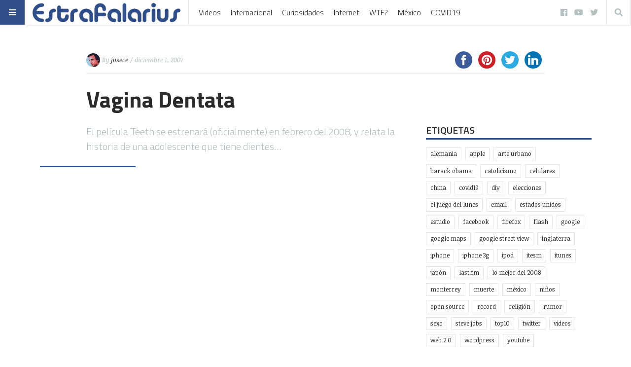

--- FILE ---
content_type: text/html; charset=UTF-8
request_url: https://www.estrafalarius.com/vagina-dentata/
body_size: 22837
content:
<!doctype html>
<html lang="es"
      prefix="og: http://ogp.me/ns#">
<head>
  <meta name="viewport" content="width=device-width, initial-scale=1, shrink-to-fit=no">
  <meta charset="UTF-8" >
  <link rel="pingback" href="https://www.estrafalarius.com/xmlrpc.php" />
  <title>Vagina Dentata &#8211; Estrafalarius</title>
<script>(function(d, s, id){
				 var js, fjs = d.getElementsByTagName(s)[0];
				 if (d.getElementById(id)) {return;}
				 js = d.createElement(s); js.id = id;
				 js.src = "//connect.facebook.net/en_US/sdk.js#xfbml=1&version=v2.6";
				 fjs.parentNode.insertBefore(js, fjs);
			   }(document, 'script', 'facebook-jssdk'));</script><meta name='robots' content='max-image-preview:large' />
<link rel='dns-prefetch' href='//www.estrafalarius.com' />
<link rel='dns-prefetch' href='//ws.sharethis.com' />
<link rel='dns-prefetch' href='//maxcdn.bootstrapcdn.com' />
<link rel='dns-prefetch' href='//fonts.googleapis.com' />
<link rel='dns-prefetch' href='//s.w.org' />
<link rel="alternate" type="application/rss+xml" title="Estrafalarius &raquo; Feed" href="https://www.estrafalarius.com/feed/" />
<link rel="alternate" type="application/rss+xml" title="Estrafalarius &raquo; Feed de los comentarios" href="https://www.estrafalarius.com/comments/feed/" />
<link rel="alternate" type="application/rss+xml" title="Estrafalarius &raquo; Comentario Vagina Dentata del feed" href="https://www.estrafalarius.com/vagina-dentata/feed/" />
      <!-- facebook -->
      <meta property="og:type" content="article"/>
      <meta property="og:title" content="Vagina Dentata"/>
      <meta property="og:description" content="El película Teeth se estrenará (oficialmente) en febrero del 2008, y relata la historia de una adolescente que tiene dientes..."/>
      <meta property="og:url" content="https://www.estrafalarius.com/vagina-dentata/"/>
      <meta property="og:image" content=""/>
      <meta property="og:site_name" content="Estrafalarius"/>
      <!-- twitter -->
      <meta name="twitter:card" content="summary" />
      <meta name="twitter:title" content="Vagina Dentata" />
      <meta name="twitter:description" content="El película Teeth se estrenará (oficialmente) en febrero del 2008, y relata la historia de una adolescente que tiene dientes..." />
      <meta name="twitter:url" content="https://www.estrafalarius.com/vagina-dentata/" />
      <meta name="twitter:image" content="" />
    		<!-- This site uses the Google Analytics by MonsterInsights plugin v8.10.0 - Using Analytics tracking - https://www.monsterinsights.com/ -->
							<script
				src="//www.googletagmanager.com/gtag/js?id=UA-1790569-1"  data-cfasync="false" data-wpfc-render="false" type="text/javascript" async></script>
			<script data-cfasync="false" data-wpfc-render="false" type="text/javascript">
				var mi_version = '8.10.0';
				var mi_track_user = true;
				var mi_no_track_reason = '';
				
								var disableStrs = [
															'ga-disable-UA-1790569-1',
									];

				/* Function to detect opted out users */
				function __gtagTrackerIsOptedOut() {
					for (var index = 0; index < disableStrs.length; index++) {
						if (document.cookie.indexOf(disableStrs[index] + '=true') > -1) {
							return true;
						}
					}

					return false;
				}

				/* Disable tracking if the opt-out cookie exists. */
				if (__gtagTrackerIsOptedOut()) {
					for (var index = 0; index < disableStrs.length; index++) {
						window[disableStrs[index]] = true;
					}
				}

				/* Opt-out function */
				function __gtagTrackerOptout() {
					for (var index = 0; index < disableStrs.length; index++) {
						document.cookie = disableStrs[index] + '=true; expires=Thu, 31 Dec 2099 23:59:59 UTC; path=/';
						window[disableStrs[index]] = true;
					}
				}

				if ('undefined' === typeof gaOptout) {
					function gaOptout() {
						__gtagTrackerOptout();
					}
				}
								window.dataLayer = window.dataLayer || [];

				window.MonsterInsightsDualTracker = {
					helpers: {},
					trackers: {},
				};
				if (mi_track_user) {
					function __gtagDataLayer() {
						dataLayer.push(arguments);
					}

					function __gtagTracker(type, name, parameters) {
						if (!parameters) {
							parameters = {};
						}

						if (parameters.send_to) {
							__gtagDataLayer.apply(null, arguments);
							return;
						}

						if (type === 'event') {
							
														parameters.send_to = monsterinsights_frontend.ua;
							__gtagDataLayer(type, name, parameters);
													} else {
							__gtagDataLayer.apply(null, arguments);
						}
					}

					__gtagTracker('js', new Date());
					__gtagTracker('set', {
						'developer_id.dZGIzZG': true,
											});
															__gtagTracker('config', 'UA-1790569-1', {"forceSSL":"true"} );
										window.gtag = __gtagTracker;										(function () {
						/* https://developers.google.com/analytics/devguides/collection/analyticsjs/ */
						/* ga and __gaTracker compatibility shim. */
						var noopfn = function () {
							return null;
						};
						var newtracker = function () {
							return new Tracker();
						};
						var Tracker = function () {
							return null;
						};
						var p = Tracker.prototype;
						p.get = noopfn;
						p.set = noopfn;
						p.send = function () {
							var args = Array.prototype.slice.call(arguments);
							args.unshift('send');
							__gaTracker.apply(null, args);
						};
						var __gaTracker = function () {
							var len = arguments.length;
							if (len === 0) {
								return;
							}
							var f = arguments[len - 1];
							if (typeof f !== 'object' || f === null || typeof f.hitCallback !== 'function') {
								if ('send' === arguments[0]) {
									var hitConverted, hitObject = false, action;
									if ('event' === arguments[1]) {
										if ('undefined' !== typeof arguments[3]) {
											hitObject = {
												'eventAction': arguments[3],
												'eventCategory': arguments[2],
												'eventLabel': arguments[4],
												'value': arguments[5] ? arguments[5] : 1,
											}
										}
									}
									if ('pageview' === arguments[1]) {
										if ('undefined' !== typeof arguments[2]) {
											hitObject = {
												'eventAction': 'page_view',
												'page_path': arguments[2],
											}
										}
									}
									if (typeof arguments[2] === 'object') {
										hitObject = arguments[2];
									}
									if (typeof arguments[5] === 'object') {
										Object.assign(hitObject, arguments[5]);
									}
									if ('undefined' !== typeof arguments[1].hitType) {
										hitObject = arguments[1];
										if ('pageview' === hitObject.hitType) {
											hitObject.eventAction = 'page_view';
										}
									}
									if (hitObject) {
										action = 'timing' === arguments[1].hitType ? 'timing_complete' : hitObject.eventAction;
										hitConverted = mapArgs(hitObject);
										__gtagTracker('event', action, hitConverted);
									}
								}
								return;
							}

							function mapArgs(args) {
								var arg, hit = {};
								var gaMap = {
									'eventCategory': 'event_category',
									'eventAction': 'event_action',
									'eventLabel': 'event_label',
									'eventValue': 'event_value',
									'nonInteraction': 'non_interaction',
									'timingCategory': 'event_category',
									'timingVar': 'name',
									'timingValue': 'value',
									'timingLabel': 'event_label',
									'page': 'page_path',
									'location': 'page_location',
									'title': 'page_title',
								};
								for (arg in args) {
																		if (!(!args.hasOwnProperty(arg) || !gaMap.hasOwnProperty(arg))) {
										hit[gaMap[arg]] = args[arg];
									} else {
										hit[arg] = args[arg];
									}
								}
								return hit;
							}

							try {
								f.hitCallback();
							} catch (ex) {
							}
						};
						__gaTracker.create = newtracker;
						__gaTracker.getByName = newtracker;
						__gaTracker.getAll = function () {
							return [];
						};
						__gaTracker.remove = noopfn;
						__gaTracker.loaded = true;
						window['__gaTracker'] = __gaTracker;
					})();
									} else {
										console.log("");
					(function () {
						function __gtagTracker() {
							return null;
						}

						window['__gtagTracker'] = __gtagTracker;
						window['gtag'] = __gtagTracker;
					})();
									}
			</script>
				<!-- / Google Analytics by MonsterInsights -->
		<script type="text/javascript">
window._wpemojiSettings = {"baseUrl":"https:\/\/s.w.org\/images\/core\/emoji\/13.1.0\/72x72\/","ext":".png","svgUrl":"https:\/\/s.w.org\/images\/core\/emoji\/13.1.0\/svg\/","svgExt":".svg","source":{"concatemoji":"https:\/\/www.estrafalarius.com\/wp-includes\/js\/wp-emoji-release.min.js?ver=5.9.12"}};
/*! This file is auto-generated */
!function(e,a,t){var n,r,o,i=a.createElement("canvas"),p=i.getContext&&i.getContext("2d");function s(e,t){var a=String.fromCharCode;p.clearRect(0,0,i.width,i.height),p.fillText(a.apply(this,e),0,0);e=i.toDataURL();return p.clearRect(0,0,i.width,i.height),p.fillText(a.apply(this,t),0,0),e===i.toDataURL()}function c(e){var t=a.createElement("script");t.src=e,t.defer=t.type="text/javascript",a.getElementsByTagName("head")[0].appendChild(t)}for(o=Array("flag","emoji"),t.supports={everything:!0,everythingExceptFlag:!0},r=0;r<o.length;r++)t.supports[o[r]]=function(e){if(!p||!p.fillText)return!1;switch(p.textBaseline="top",p.font="600 32px Arial",e){case"flag":return s([127987,65039,8205,9895,65039],[127987,65039,8203,9895,65039])?!1:!s([55356,56826,55356,56819],[55356,56826,8203,55356,56819])&&!s([55356,57332,56128,56423,56128,56418,56128,56421,56128,56430,56128,56423,56128,56447],[55356,57332,8203,56128,56423,8203,56128,56418,8203,56128,56421,8203,56128,56430,8203,56128,56423,8203,56128,56447]);case"emoji":return!s([10084,65039,8205,55357,56613],[10084,65039,8203,55357,56613])}return!1}(o[r]),t.supports.everything=t.supports.everything&&t.supports[o[r]],"flag"!==o[r]&&(t.supports.everythingExceptFlag=t.supports.everythingExceptFlag&&t.supports[o[r]]);t.supports.everythingExceptFlag=t.supports.everythingExceptFlag&&!t.supports.flag,t.DOMReady=!1,t.readyCallback=function(){t.DOMReady=!0},t.supports.everything||(n=function(){t.readyCallback()},a.addEventListener?(a.addEventListener("DOMContentLoaded",n,!1),e.addEventListener("load",n,!1)):(e.attachEvent("onload",n),a.attachEvent("onreadystatechange",function(){"complete"===a.readyState&&t.readyCallback()})),(n=t.source||{}).concatemoji?c(n.concatemoji):n.wpemoji&&n.twemoji&&(c(n.twemoji),c(n.wpemoji)))}(window,document,window._wpemojiSettings);
</script>
<style type="text/css">
img.wp-smiley,
img.emoji {
	display: inline !important;
	border: none !important;
	box-shadow: none !important;
	height: 1em !important;
	width: 1em !important;
	margin: 0 0.07em !important;
	vertical-align: -0.1em !important;
	background: none !important;
	padding: 0 !important;
}
</style>
	<link rel='stylesheet' id='wp-block-library-css'  href='https://www.estrafalarius.com/wp-includes/css/dist/block-library/style.min.css?ver=5.9.12' type='text/css' media='all' />
<link rel='stylesheet' id='simple-sitemap-css-css'  href='https://www.estrafalarius.com/wp-content/plugins/simple-sitemap/lib/assets/css/simple-sitemap.css?ver=3.5.4' type='text/css' media='all' />
<style id='global-styles-inline-css' type='text/css'>
body{--wp--preset--color--black: #000000;--wp--preset--color--cyan-bluish-gray: #abb8c3;--wp--preset--color--white: #ffffff;--wp--preset--color--pale-pink: #f78da7;--wp--preset--color--vivid-red: #cf2e2e;--wp--preset--color--luminous-vivid-orange: #ff6900;--wp--preset--color--luminous-vivid-amber: #fcb900;--wp--preset--color--light-green-cyan: #7bdcb5;--wp--preset--color--vivid-green-cyan: #00d084;--wp--preset--color--pale-cyan-blue: #8ed1fc;--wp--preset--color--vivid-cyan-blue: #0693e3;--wp--preset--color--vivid-purple: #9b51e0;--wp--preset--gradient--vivid-cyan-blue-to-vivid-purple: linear-gradient(135deg,rgba(6,147,227,1) 0%,rgb(155,81,224) 100%);--wp--preset--gradient--light-green-cyan-to-vivid-green-cyan: linear-gradient(135deg,rgb(122,220,180) 0%,rgb(0,208,130) 100%);--wp--preset--gradient--luminous-vivid-amber-to-luminous-vivid-orange: linear-gradient(135deg,rgba(252,185,0,1) 0%,rgba(255,105,0,1) 100%);--wp--preset--gradient--luminous-vivid-orange-to-vivid-red: linear-gradient(135deg,rgba(255,105,0,1) 0%,rgb(207,46,46) 100%);--wp--preset--gradient--very-light-gray-to-cyan-bluish-gray: linear-gradient(135deg,rgb(238,238,238) 0%,rgb(169,184,195) 100%);--wp--preset--gradient--cool-to-warm-spectrum: linear-gradient(135deg,rgb(74,234,220) 0%,rgb(151,120,209) 20%,rgb(207,42,186) 40%,rgb(238,44,130) 60%,rgb(251,105,98) 80%,rgb(254,248,76) 100%);--wp--preset--gradient--blush-light-purple: linear-gradient(135deg,rgb(255,206,236) 0%,rgb(152,150,240) 100%);--wp--preset--gradient--blush-bordeaux: linear-gradient(135deg,rgb(254,205,165) 0%,rgb(254,45,45) 50%,rgb(107,0,62) 100%);--wp--preset--gradient--luminous-dusk: linear-gradient(135deg,rgb(255,203,112) 0%,rgb(199,81,192) 50%,rgb(65,88,208) 100%);--wp--preset--gradient--pale-ocean: linear-gradient(135deg,rgb(255,245,203) 0%,rgb(182,227,212) 50%,rgb(51,167,181) 100%);--wp--preset--gradient--electric-grass: linear-gradient(135deg,rgb(202,248,128) 0%,rgb(113,206,126) 100%);--wp--preset--gradient--midnight: linear-gradient(135deg,rgb(2,3,129) 0%,rgb(40,116,252) 100%);--wp--preset--duotone--dark-grayscale: url('#wp-duotone-dark-grayscale');--wp--preset--duotone--grayscale: url('#wp-duotone-grayscale');--wp--preset--duotone--purple-yellow: url('#wp-duotone-purple-yellow');--wp--preset--duotone--blue-red: url('#wp-duotone-blue-red');--wp--preset--duotone--midnight: url('#wp-duotone-midnight');--wp--preset--duotone--magenta-yellow: url('#wp-duotone-magenta-yellow');--wp--preset--duotone--purple-green: url('#wp-duotone-purple-green');--wp--preset--duotone--blue-orange: url('#wp-duotone-blue-orange');--wp--preset--font-size--small: 13px;--wp--preset--font-size--medium: 20px;--wp--preset--font-size--large: 36px;--wp--preset--font-size--x-large: 42px;}.has-black-color{color: var(--wp--preset--color--black) !important;}.has-cyan-bluish-gray-color{color: var(--wp--preset--color--cyan-bluish-gray) !important;}.has-white-color{color: var(--wp--preset--color--white) !important;}.has-pale-pink-color{color: var(--wp--preset--color--pale-pink) !important;}.has-vivid-red-color{color: var(--wp--preset--color--vivid-red) !important;}.has-luminous-vivid-orange-color{color: var(--wp--preset--color--luminous-vivid-orange) !important;}.has-luminous-vivid-amber-color{color: var(--wp--preset--color--luminous-vivid-amber) !important;}.has-light-green-cyan-color{color: var(--wp--preset--color--light-green-cyan) !important;}.has-vivid-green-cyan-color{color: var(--wp--preset--color--vivid-green-cyan) !important;}.has-pale-cyan-blue-color{color: var(--wp--preset--color--pale-cyan-blue) !important;}.has-vivid-cyan-blue-color{color: var(--wp--preset--color--vivid-cyan-blue) !important;}.has-vivid-purple-color{color: var(--wp--preset--color--vivid-purple) !important;}.has-black-background-color{background-color: var(--wp--preset--color--black) !important;}.has-cyan-bluish-gray-background-color{background-color: var(--wp--preset--color--cyan-bluish-gray) !important;}.has-white-background-color{background-color: var(--wp--preset--color--white) !important;}.has-pale-pink-background-color{background-color: var(--wp--preset--color--pale-pink) !important;}.has-vivid-red-background-color{background-color: var(--wp--preset--color--vivid-red) !important;}.has-luminous-vivid-orange-background-color{background-color: var(--wp--preset--color--luminous-vivid-orange) !important;}.has-luminous-vivid-amber-background-color{background-color: var(--wp--preset--color--luminous-vivid-amber) !important;}.has-light-green-cyan-background-color{background-color: var(--wp--preset--color--light-green-cyan) !important;}.has-vivid-green-cyan-background-color{background-color: var(--wp--preset--color--vivid-green-cyan) !important;}.has-pale-cyan-blue-background-color{background-color: var(--wp--preset--color--pale-cyan-blue) !important;}.has-vivid-cyan-blue-background-color{background-color: var(--wp--preset--color--vivid-cyan-blue) !important;}.has-vivid-purple-background-color{background-color: var(--wp--preset--color--vivid-purple) !important;}.has-black-border-color{border-color: var(--wp--preset--color--black) !important;}.has-cyan-bluish-gray-border-color{border-color: var(--wp--preset--color--cyan-bluish-gray) !important;}.has-white-border-color{border-color: var(--wp--preset--color--white) !important;}.has-pale-pink-border-color{border-color: var(--wp--preset--color--pale-pink) !important;}.has-vivid-red-border-color{border-color: var(--wp--preset--color--vivid-red) !important;}.has-luminous-vivid-orange-border-color{border-color: var(--wp--preset--color--luminous-vivid-orange) !important;}.has-luminous-vivid-amber-border-color{border-color: var(--wp--preset--color--luminous-vivid-amber) !important;}.has-light-green-cyan-border-color{border-color: var(--wp--preset--color--light-green-cyan) !important;}.has-vivid-green-cyan-border-color{border-color: var(--wp--preset--color--vivid-green-cyan) !important;}.has-pale-cyan-blue-border-color{border-color: var(--wp--preset--color--pale-cyan-blue) !important;}.has-vivid-cyan-blue-border-color{border-color: var(--wp--preset--color--vivid-cyan-blue) !important;}.has-vivid-purple-border-color{border-color: var(--wp--preset--color--vivid-purple) !important;}.has-vivid-cyan-blue-to-vivid-purple-gradient-background{background: var(--wp--preset--gradient--vivid-cyan-blue-to-vivid-purple) !important;}.has-light-green-cyan-to-vivid-green-cyan-gradient-background{background: var(--wp--preset--gradient--light-green-cyan-to-vivid-green-cyan) !important;}.has-luminous-vivid-amber-to-luminous-vivid-orange-gradient-background{background: var(--wp--preset--gradient--luminous-vivid-amber-to-luminous-vivid-orange) !important;}.has-luminous-vivid-orange-to-vivid-red-gradient-background{background: var(--wp--preset--gradient--luminous-vivid-orange-to-vivid-red) !important;}.has-very-light-gray-to-cyan-bluish-gray-gradient-background{background: var(--wp--preset--gradient--very-light-gray-to-cyan-bluish-gray) !important;}.has-cool-to-warm-spectrum-gradient-background{background: var(--wp--preset--gradient--cool-to-warm-spectrum) !important;}.has-blush-light-purple-gradient-background{background: var(--wp--preset--gradient--blush-light-purple) !important;}.has-blush-bordeaux-gradient-background{background: var(--wp--preset--gradient--blush-bordeaux) !important;}.has-luminous-dusk-gradient-background{background: var(--wp--preset--gradient--luminous-dusk) !important;}.has-pale-ocean-gradient-background{background: var(--wp--preset--gradient--pale-ocean) !important;}.has-electric-grass-gradient-background{background: var(--wp--preset--gradient--electric-grass) !important;}.has-midnight-gradient-background{background: var(--wp--preset--gradient--midnight) !important;}.has-small-font-size{font-size: var(--wp--preset--font-size--small) !important;}.has-medium-font-size{font-size: var(--wp--preset--font-size--medium) !important;}.has-large-font-size{font-size: var(--wp--preset--font-size--large) !important;}.has-x-large-font-size{font-size: var(--wp--preset--font-size--x-large) !important;}
</style>
<link rel='stylesheet' id='contact-form-7-css'  href='https://www.estrafalarius.com/wp-content/plugins/contact-form-7/includes/css/styles.css?ver=5.5.4' type='text/css' media='all' />
<link rel='stylesheet' id='simple-share-buttons-adder-font-awesome-css'  href='//maxcdn.bootstrapcdn.com/font-awesome/4.3.0/css/font-awesome.min.css?ver=5.9.12' type='text/css' media='all' />
<link rel='stylesheet' id='fontawesome-all-min-css'  href='https://www.estrafalarius.com/wp-content/themes/stuffpost/assets/fontawesome/web-fonts-with-css/css/fontawesome-all.min.css' type='text/css' media='all' />
<link rel='stylesheet' id='stuffpost-weart-fonts-css'  href='https://fonts.googleapis.com/css?family=Noticia+Text%3A400%2C400i%2C700%2C700i%7CTitillium+Web%3A300%2C600%2C700&#038;subset' type='text/css' media='all' />
<link rel='stylesheet' id='stuffpost-weart-style-css'  href='https://www.estrafalarius.com/wp-content/themes/stuffpost/assets/weart.css' type='text/css' media='all' />
<link rel='stylesheet' id='stuffpost-style-css'  href='https://www.estrafalarius.com/wp-content/themes/stuffpost/style.css?ver=5.9.12' type='text/css' media='all' />
<link rel='stylesheet' id='main-style-css'  href='https://www.estrafalarius.com/wp-content/themes/stuffpost/style.css?ver=5.9.12' type='text/css' media='all' />
<style id='main-style-inline-css' type='text/css'>

                    .post-container .post-content blockquote:before, .post-container .comment-content blockquote:before,
                    .woocommerce .button:hover, .woocommerce #review_form #respond .form-submit input:hover,
                    .woocommerce .woocommerce-error:before, .woocommerce .woocommerce-info:before, .woocommerce .woocommerce-message:before,
                    .woocommerce div.product p.price,
                    .section-video .carousel-indicators li.active,
                    .lh-1 a:hover,
                    .l-1 a,
                    #llc_comments_button:hover, #submit:hover,
                    .c-1, ch-1:hover { color: #304e89 !important }

                    .woocommerce span.onsale,
                    .format-video.itemInner:after, .format-video.itemGrid:after, .format-audio.itemInner:after, .format-audio.itemGrid:after, .format-gallery.itemInner:after, .format-gallery.itemGrid:after, .sticky.itemInner:after, .sticky.itemGrid:after,
                    .bgh-1:hover,
                    .sectionTitle span:before,
                    #llc_comments_button, #submit,
                    .bg-1 { background-color: #304e89 !important }

                    .post-container .post-content a, .post-container .comment-content a,
                    .post-container .post-content blockquote,
                    .post-container .comment-content blockquote,
                    .archive-title,
                    .section-video .carousel-indicators li.active,
                    .post-container .lead:after,
                    .home-recommendation,
                    .video-post-header .lead:after,
                    .video-post,
                    .article-header,
                    #footer,
                    #search-menu input[type=search],
                    #llc_comments_button:hover, #submit:hover,
                    .brd-1{ border-color: #304e89 !important }

                    .woocommerce .woocommerce-error, .woocommerce .woocommerce-info, .woocommerce .woocommerce-message { border-top-color: #304e89 }

                    .itemInner:hover .title:before{ background: linear-gradient(to bottom, transparent 0%, #304e89 50%, #304e89 100%); }
                    .itemInner .bg:before{ background: linear-gradient(-45deg,#000, #304e89 ); }
                    #footer .footer-content:after{ background: linear-gradient(to bottom, transparent, #304e89 ); }
                    

                    .l-meta a, .lh-meta a:hover,
                    .woocommerce div.product .product_meta,
                    .widget_rss ul li .rss-date,
                    .c-meta,.ch-meta:hover { color: #b3c2bf !important; }

                    .woocommerce .price_slider.ui-widget-content,
                    .bg-meta,.bgh-meta:hover  { background-color: #b3c2bf !important; }

                    .brd-meta,
                    .post-content table td, .post-content table th, .comment-content table td, .comment-content table th { border-color: #b3c2bf !important }
                    

                    .l-black a,
                    .lh-black a:hover,
                    .woocommerce .page-title,
                    .woocommerce .button, .woocommerce #review_form #respond .form-submit input,
                    .woocommerce ul.products li.product .price,
                    .woocommerce .button, .woocommerce #review_form #respond .form-submit input,
                    .woocommerce ul.products li.product .price,
                    .c-black, .ch-black:hover { color: #2a2a2a !important; }

                    .menu-mobile .mobile-menu-inner .social ul li,
                    .menu-mobile .mobile-menu-inner .items ul li a .hover,
                    .woocommerce .button:hover, .woocommerce #review_form #respond .form-submit input:hover,
                    .woocommerce .price_slider .ui-slider-range, .woocommerce .price_slider .ui-slider-handle,
                    .bgh-black:hover,
                    .bg-black { background-color: #2a2a2a !important; }

                    .brd-black{border-color: #2a2a2a !important;}
                    

                    .l-white a,
                    .lh-white a:hover,
                    .format-video.itemInner:after, .format-video.itemGrid:after, .format-audio.itemInner:after, .format-audio.itemGrid:after, .format-gallery.itemInner:after, .format-gallery.itemGrid:after, .sticky.itemInner:after, .sticky.itemGrid:after,
                    .woocommerce span.onsale,
                    #llc_comments_button, #submit,
                    .c-white,.ch-white:hover { color: #FFF !important; }


                    .section-video .carousel-indicators li.active,
                    .bgh-white:hover,
                    .bg-white { background-color: #FFF !important; }

                    .section-video .carousel-indicators li.active:before {
                    border-color: transparent #FFF transparent transparent; }
                    

                  .f-main,
                  .comment-list .comment-body .comment-meta,
                  h1, .h1, h2, .h2, h3, .h3, h4, .h4, h5, .h5, h6,
                  .woocommerce .page-title,
                  .woocommerce div.product h1,
                  .woocommerce div.product h2,
                  .woocommerce div.product h3,
                  .woocommerce div.product h4,
                  .woocommerce div.product #reviews #review_form #respond #reply-title,
                  .woocommerce div.product .woocommerce-tabs ul.tabs li,
                  .woocommerce ul.product_list_widget li .product-title,.woocommerce .button,
                  .woocommerce #review_form #respond .form-submit input,
                  .woocommerce span.onsale,
                  #llc_comments_button, #submit,
                  .widget_rss ul li .rsswidget, .h6,
                  #desktop-menu .dropdown .dropdown-menu .dropdown-item{
                    font-family: #b3c2bf !important;
                  }
                  

                  .f-text,
                  .woocommerce .woocommerce-result-count,
                  .woocommerce div.product #reviews #review_form #respond .comment-form-comment,
                  .woocommerce div.product #reviews #review_form #respond .comment-form-email,
                  .woocommerce div.product #reviews #review_form #respond .comment-form-author {
                    font-family: #FFF !important;
                  }
                  
</style>
<script type='text/javascript' src='https://www.estrafalarius.com/wp-content/plugins/google-analytics-for-wordpress/assets/js/frontend-gtag.min.js?ver=8.10.0' id='monsterinsights-frontend-script-js'></script>
<script data-cfasync="false" data-wpfc-render="false" type="text/javascript" id='monsterinsights-frontend-script-js-extra'>/* <![CDATA[ */
var monsterinsights_frontend = {"js_events_tracking":"true","download_extensions":"doc,pdf,ppt,zip,xls,docx,pptx,xlsx","inbound_paths":"[]","home_url":"https:\/\/www.estrafalarius.com","hash_tracking":"false","ua":"UA-1790569-1","v4_id":""};/* ]]> */
</script>
<script id='st_insights_js' type='text/javascript' src='https://ws.sharethis.com/button/st_insights.js?publisher=4d48b7c5-0ae3-43d4-bfbe-3ff8c17a8ae6&#038;product=simpleshare' id='ssba-sharethis-js'></script>
<script type='text/javascript' src='https://www.estrafalarius.com/wp-includes/js/jquery/jquery.min.js?ver=3.6.0' id='jquery-core-js'></script>
<script type='text/javascript' src='https://www.estrafalarius.com/wp-includes/js/jquery/jquery-migrate.min.js?ver=3.3.2' id='jquery-migrate-js'></script>
<link rel="https://api.w.org/" href="https://www.estrafalarius.com/wp-json/" /><link rel="alternate" type="application/json" href="https://www.estrafalarius.com/wp-json/wp/v2/posts/1623" /><link rel="EditURI" type="application/rsd+xml" title="RSD" href="https://www.estrafalarius.com/xmlrpc.php?rsd" />
<link rel="wlwmanifest" type="application/wlwmanifest+xml" href="https://www.estrafalarius.com/wp-includes/wlwmanifest.xml" /> 
<meta name="generator" content="WordPress 5.9.12" />
<link rel="canonical" href="https://www.estrafalarius.com/vagina-dentata/" />
<link rel='shortlink' href='https://www.estrafalarius.com/?p=1623' />
<link rel="alternate" type="application/json+oembed" href="https://www.estrafalarius.com/wp-json/oembed/1.0/embed?url=https%3A%2F%2Fwww.estrafalarius.com%2Fvagina-dentata%2F" />
<link rel="alternate" type="text/xml+oembed" href="https://www.estrafalarius.com/wp-json/oembed/1.0/embed?url=https%3A%2F%2Fwww.estrafalarius.com%2Fvagina-dentata%2F&#038;format=xml" />
<meta name="google-site-verification" content="fCwFtVb_K4d9oux4VaxAao7KtNxIeKLCfFm0OhgGquY" /><link rel="icon" href="https://www.estrafalarius.com/wp-content/uploads/2020/03/cropped-estrafalarius-32x32.png" sizes="32x32" />
<link rel="icon" href="https://www.estrafalarius.com/wp-content/uploads/2020/03/cropped-estrafalarius-192x192.png" sizes="192x192" />
<link rel="apple-touch-icon" href="https://www.estrafalarius.com/wp-content/uploads/2020/03/cropped-estrafalarius-180x180.png" />
<meta name="msapplication-TileImage" content="https://www.estrafalarius.com/wp-content/uploads/2020/03/cropped-estrafalarius-270x270.png" />
<meta data-pso-pv="1.2.1" data-pso-pt="singlePost" data-pso-th="78372391d28694fdc700c75148fd3ab5"><script pagespeed_no_defer="" data-pso-version="20170403_083938">window.dynamicgoogletags={config:[]};dynamicgoogletags.config=["ca-pub-4495570163397683",null,[],null,null,null,null,null,null,null,null,null,0.001,"https://www.estrafalarius.com"];(function(){var h=this,l=function(a){var b=typeof a;if("object"==b)if(a){if(a instanceof Array)return"array";if(a instanceof Object)return b;var c=Object.prototype.toString.call(a);if("[object Window]"==c)return"object";if("[object Array]"==c||"number"==typeof a.length&&"undefined"!=typeof a.splice&&"undefined"!=typeof a.propertyIsEnumerable&&!a.propertyIsEnumerable("splice"))return"array";if("[object Function]"==c||"undefined"!=typeof a.call&&"undefined"!=typeof a.propertyIsEnumerable&&!a.propertyIsEnumerable("call"))return"function"}else return"null";
else if("function"==b&&"undefined"==typeof a.call)return"object";return b};var m=String.prototype.trim?function(a){return a.trim()}:function(a){return a.replace(/^[\s\xa0]+|[\s\xa0]+$/g,"")},p=function(a,b){return a<b?-1:a>b?1:0};var aa=Array.prototype.forEach?function(a,b,c){Array.prototype.forEach.call(a,b,c)}:function(a,b,c){for(var d=a.length,f="string"==typeof a?a.split(""):a,e=0;e<d;e++)e in f&&b.call(c,f[e],e,a)};var q=function(a){q[" "](a);return a};q[" "]=function(){};var ca=function(a,b){var c=ba;Object.prototype.hasOwnProperty.call(c,a)||(c[a]=b(a))};var r;a:{var t=h.navigator;if(t){var u=t.userAgent;if(u){r=u;break a}}r=""};var da=-1!=r.indexOf("Opera"),v=-1!=r.indexOf("Trident")||-1!=r.indexOf("MSIE"),ea=-1!=r.indexOf("Edge"),w=-1!=r.indexOf("Gecko")&&!(-1!=r.toLowerCase().indexOf("webkit")&&-1==r.indexOf("Edge"))&&!(-1!=r.indexOf("Trident")||-1!=r.indexOf("MSIE"))&&-1==r.indexOf("Edge"),fa=-1!=r.toLowerCase().indexOf("webkit")&&-1==r.indexOf("Edge"),x=function(){var a=h.document;return a?a.documentMode:void 0},y;
a:{var z="",A=function(){var a=r;if(w)return/rv\:([^\);]+)(\)|;)/.exec(a);if(ea)return/Edge\/([\d\.]+)/.exec(a);if(v)return/\b(?:MSIE|rv)[: ]([^\);]+)(\)|;)/.exec(a);if(fa)return/WebKit\/(\S+)/.exec(a);if(da)return/(?:Version)[ \/]?(\S+)/.exec(a)}();A&&(z=A?A[1]:"");if(v){var B=x();if(null!=B&&B>parseFloat(z)){y=String(B);break a}}y=z}
var C=y,ba={},D=function(a){ca(a,function(){for(var b=0,c=m(String(C)).split("."),d=m(String(a)).split("."),f=Math.max(c.length,d.length),e=0;0==b&&e<f;e++){var g=c[e]||"",k=d[e]||"";do{g=/(\d*)(\D*)(.*)/.exec(g)||["","","",""];k=/(\d*)(\D*)(.*)/.exec(k)||["","","",""];if(0==g[0].length&&0==k[0].length)break;b=p(0==g[1].length?0:parseInt(g[1],10),0==k[1].length?0:parseInt(k[1],10))||p(0==g[2].length,0==k[2].length)||p(g[2],k[2]);g=g[3];k=k[3]}while(0==b)}return 0<=b})},E;var F=h.document;
E=F&&v?x()||("CSS1Compat"==F.compatMode?parseInt(C,10):5):void 0;var G=function(){},ga="function"==typeof Uint8Array,I=[],J=function(a,b){if(b<a.l){b+=a.j;var c=a.a[b];return c===I?a.a[b]=[]:c}c=a.f[b];return c===I?a.f[b]=[]:c},K=function(a){if(a.m)for(var b in a.m){var c=a.m[b];if("array"==l(c))for(var d=0;d<c.length;d++)c[d]&&K(c[d]);else c&&K(c)}};G.prototype.toString=function(){K(this);return this.a.toString()};var L=function(a,b){this.events=[];this.D=b||h;var c=null;b&&(b.google_js_reporting_queue=b.google_js_reporting_queue||[],this.events=b.google_js_reporting_queue,c=b.google_measure_js_timing);this.o=null!=c?c:Math.random()<a};L.prototype.disable=function(){aa(this.events,this.A,this);this.events.length=0;this.o=!1};L.prototype.A=function(a){var b=this.D.performance;a&&b&&b.clearMarks&&(b.clearMarks("goog_"+a.uniqueId+"_start"),b.clearMarks("goog_"+a.uniqueId+"_end"))};var ha=function(){var a=!1;try{var b=Object.defineProperty({},"passive",{get:function(){a=!0}});h.addEventListener("test",null,b)}catch(c){}return a}();var N=function(){var a=M;try{var b;if(b=!!a&&null!=a.location.href)a:{try{q(a.foo);b=!0;break a}catch(c){}b=!1}return b}catch(c){return!1}},O=function(a,b){for(var c in a)Object.prototype.hasOwnProperty.call(a,c)&&b.call(void 0,a[c],c,a)};var P=function(a,b,c,d,f){this.s=c||4E3;this.b=a||"&";this.v=b||",$";this.g=void 0!==d?d:"trn";this.J=f||null;this.u=!1;this.i={};this.F=0;this.c=[]},ja=function(a,b,c,d){b=b+"//"+c+d;var f=ia(a)-d.length-0;if(0>f)return"";a.c.sort(function(a,b){return a-b});d=null;c="";for(var e=0;e<a.c.length;e++)for(var g=a.c[e],k=a.i[g],H=0;H<k.length;H++){if(!f){d=null==d?g:d;break}var n=Q(k[H],a.b,a.v);if(n){n=c+n;if(f>=n.length){f-=n.length;b+=n;c=a.b;break}else a.u&&(c=f,n[c-1]==a.b&&--c,b+=n.substr(0,c),
c=a.b,f=0);d=null==d?g:d}}e="";a.g&&null!=d&&(e=c+a.g+"="+(a.J||d));return b+e+""},ia=function(a){if(!a.g)return a.s;var b=1,c;for(c in a.i)b=c.length>b?c.length:b;return a.s-a.g.length-b-a.b.length-1},Q=function(a,b,c,d,f){var e=[];O(a,function(a,k){(a=R(a,b,c,d,f))&&e.push(k+"="+a)});return e.join(b)},R=function(a,b,c,d,f){if(null==a)return"";b=b||"&";c=c||",$";"string"==typeof c&&(c=c.split(""));if(a instanceof Array){if(d=d||0,d<c.length){for(var e=[],g=0;g<a.length;g++)e.push(R(a[g],b,c,d+1,
f));return e.join(c[d])}}else if("object"==typeof a)return f=f||0,2>f?encodeURIComponent(Q(a,b,c,d,f+1)):"...";return encodeURIComponent(String(a))};var ma=function(a,b){var c=ka;if(c.I<(b||c.B))try{var d;a instanceof P?d=a:(d=new P,O(a,function(a,b){var c=d,e=c.F++,f={};f[b]=a;a=[f];c.c.push(e);c.i[e]=a}));var f=ja(d,c.H,c.C,c.G+"pso_unknown&");f&&la(f)}catch(e){}},la=function(a){h.google_image_requests||(h.google_image_requests=[]);var b=h.document.createElement("img");b.src=a;h.google_image_requests.push(b)};var S;if(!(S=!w&&!v)){var T;if(T=v)T=9<=Number(E);S=T}S||w&&D("1.9.1");v&&D("9");var na=document,oa=window;var pa=!!window.google_async_iframe_id,M=pa&&window.parent||window;var ka,U;if(pa&&!N()){var V="."+na.domain;try{for(;2<V.split(".").length&&!N();)na.domain=V=V.substr(V.indexOf(".")+1),M=window.parent}catch(a){}N()||(M=window)}U=M;var W=new L(1,U);ka=new function(){this.H="http:"===oa.location.protocol?"http:":"https:";this.C="pagead2.googlesyndication.com";this.G="/pagead/gen_204?id=";this.B=.01;this.I=Math.random()};
if("complete"==U.document.readyState)U.google_measure_js_timing||W.disable();else if(W.o){var qa=function(){U.google_measure_js_timing||W.disable()};U.addEventListener?U.addEventListener("load",qa,ha?void 0:!1):U.attachEvent&&U.attachEvent("onload",qa)};var ra=function(){this.document=document},X=function(a,b,c){a=a.document.getElementsByTagName(b);for(b=0;b<a.length;++b)if(a[b].hasAttribute(c))return a[b].getAttribute(c);return null};var sa=function(){var a=window;return a.dynamicgoogletags=a.dynamicgoogletags||{}};var Y=function(a){var b=a;a=ta;this.m=null;b||(b=[]);this.j=-1;this.a=b;a:{if(this.a.length){var b=this.a.length-1,c=this.a[b];if(c&&"object"==typeof c&&"array"!=l(c)&&!(ga&&c instanceof Uint8Array)){this.l=b-this.j;this.f=c;break a}}this.l=Number.MAX_VALUE}if(a)for(b=0;b<a.length;b++)c=a[b],c<this.l?(c+=this.j,this.a[c]=this.a[c]||I):this.f[c]=this.f[c]||I};
(function(){function a(){}a.prototype=G.prototype;Y.L=G.prototype;Y.prototype=new a;Y.K=function(a,c,d){for(var b=Array(arguments.length-2),e=2;e<arguments.length;e++)b[e-2]=arguments[e];return G.prototype[c].apply(a,b)}})();var ta=[3];var ua=function(){var a=sa().config;if(a){var b=new ra,a=new Y(a),c;c=J(a,13);if(c=null==c?c:+c){var d={};d.wpc=J(a,1);d.sv=X(b,"script","data-pso-version");d.tn=X(b,"meta","data-pso-pt");d.th=X(b,"meta","data-pso-th");d.w=0<window.innerWidth?window.innerWidth:null;d.h=0<window.innerHeight?window.innerHeight:null;ma(d,c)}}sa().loaded=!0};var Z=window;Z.addEventListener?Z.addEventListener("load",ua,!1):Z.attachEvent&&Z.attachEvent("onload",ua);})();
</script>	<script data-ad-client="ca-pub-4495570163397683" async src="https://pagead2.googlesyndication.com/pagead/js/adsbygoogle.js"></script>
</head>
<body data-rsssl=1 class="post-template-default single single-post postid-1623 single-format-standard wp-custom-logo">
<!-- MENU -->
<!-- MAIN MENU -->
  <div class="menu-divider"></div>
  <div id="main-menu" class="f-main sticky-header bg-white">
    <div class="w-100 d-flex align-items-center position-relative">

      <div id="bars" class="bg-1 c-white ch-black"><i class="fas fa-bars"></i></div>

              <div class="logo menu-logo border-right f-main l-black lh-1" itemscope>
                      <a href="https://www.estrafalarius.com/" class="custom-logo-link" rel="home"><img width="400" height="52" src="https://www.estrafalarius.com/wp-content/uploads/2020/03/cropped-estrafalarius-logo.png" class="custom-logo" alt="Estrafalarius" srcset="https://www.estrafalarius.com/wp-content/uploads/2020/03/cropped-estrafalarius-logo.png 400w, https://www.estrafalarius.com/wp-content/uploads/2020/03/cropped-estrafalarius-logo-300x39.png 300w" sizes="(max-width: 400px) 100vw, 400px" /></a>                  </div><!-- .logo -->
      
      <div class="d-flex align-items-center
        mr-auto
        ">
              <nav class="navbar navbar-expand l-black lh-1 px-1 position-static" role="navigation">
          <ul id="desktop-menu" class="navbar-nav px-2 d-none"><li id="menu-item-4278" class="menu-item menu-item-type-taxonomy menu-item-object-category current-post-ancestor current-menu-parent current-post-parent menu-item-4278"><a href="https://www.estrafalarius.com/category/videos/">Videos</a></li>
<li id="menu-item-4279" class="menu-item menu-item-type-taxonomy menu-item-object-category menu-item-4279"><a href="https://www.estrafalarius.com/category/internacional/">Internacional</a></li>
<li id="menu-item-4280" class="menu-item menu-item-type-taxonomy menu-item-object-category menu-item-4280"><a href="https://www.estrafalarius.com/category/curiosidades/">Curiosidades</a></li>
<li id="menu-item-4281" class="menu-item menu-item-type-taxonomy menu-item-object-category menu-item-4281"><a href="https://www.estrafalarius.com/category/internet/">Internet</a></li>
<li id="menu-item-4283" class="menu-item menu-item-type-taxonomy menu-item-object-category current-post-ancestor current-menu-parent current-post-parent menu-item-4283"><a href="https://www.estrafalarius.com/category/wtf/">WTF?</a></li>
<li id="menu-item-4285" class="menu-item menu-item-type-taxonomy menu-item-object-category menu-item-4285"><a href="https://www.estrafalarius.com/category/mexico/">México</a></li>
<li id="menu-item-4447" class="menu-item menu-item-type-custom menu-item-object-custom menu-item-4447"><a href="https://www.estrafalarius.com/tag/covid19/">COVID19</a></li>
</ul>        </nav>
            </div>

      <div class="ml-auto">
        <ul id="menu-social" class="social-channels lh-black l-meta pr-2 d-none  "><li id="menu-item-4405" class="menu-item menu-item-type-custom menu-item-object-custom menu-item-4405"><a href="https://www.facebook.com/estrafalariusOficial">facebook</a></li>
<li id="menu-item-4406" class="menu-item menu-item-type-custom menu-item-object-custom menu-item-4406"><a href="https://www.youtube.com/channel/UCLo8tFsE4pFT019wEcxdwBg">youtube</a></li>
<li id="menu-item-4407" class="menu-item menu-item-type-custom menu-item-object-custom menu-item-4407"><a href="http://twitter.com/estrafalarius">twitter</a></li>
</ul>                  <div id="search" class="c-meta border-left border-right ch-black d-inline-block"><i class="fas fa-search"></i></div>
              </div>

    </div>
  </div>

<!-- if is a bottom logo -->
  
<!-- MOBILE MENU -->
  <div id="mobile-menu">
    <div class="moible-menu-inner container h-100 f-main l-white lh-white">
        <div class="menu w-100 text-uppercase">
          <ul id="menu-social-1" class=""><li class="menu-item menu-item-type-custom menu-item-object-custom menu-item-4405"><a href="https://www.facebook.com/estrafalariusOficial">facebook</a></li>
<li class="menu-item menu-item-type-custom menu-item-object-custom menu-item-4406"><a href="https://www.youtube.com/channel/UCLo8tFsE4pFT019wEcxdwBg">youtube</a></li>
<li class="menu-item menu-item-type-custom menu-item-object-custom menu-item-4407"><a href="http://twitter.com/estrafalarius">twitter</a></li>
</ul>        </div>
    </div>
  </div>

<!-- search menu -->
  <div id="search-menu">
    <div class="moible-menu-inner container h-100 f-main l-white lh-white">
        <div class="menu w-100">
          <form role="search" method="get" class="search-form d-block " action="https://www.estrafalarius.com/">
  <div class="input-group">
    <input type="search" class="form-control search-field" placeholder="Search for..." aria-label="Search for..." name="s">
    <span class="input-group-btn">
      <button class="btn bg-1 c-white search-submit" type="submit"><i class="fas fa-search"></i></button>
    </span>
  </div>
</form>
        </div>
    </div>
  </div><!-- MAIN --><div class="c-black f-text main">



  <article id="post-1623" class="container mt-5 post-1623 post type-post status-publish format-standard hentry category-videos category-wtf">
    <!-- HEADER -->
      <header class="row narrow-header">
        <div class="col-lg-10 c-black l-black offset-lg-1">
          <div class="meta row align-items-center">
            <div class="col-lg-6 actual-meta">      <div class="by-badge c-meta l-black  small d-flex align-items-center">
        <img src="https://secure.gravatar.com/avatar/93b95796a4dc794c59be8cf083d8c6df?s=28&amp;d=mm&amp;r=g" class="rounded-circle mr-1" alt="" />
        <span class="author">
          By <a href="https://www.estrafalarius.com/author/josece/" title="Entradas de josece" rel="author">josece</a>        </span>
                  <span class="date ml-1">
            / diciembre 1, 2007          </span>
              </div>
    </div>
            <div class="col-lg-6 share"><!-- Simple Share Buttons Adder (8.2.3) simplesharebuttons.com --><div class="ssba-classic-2 ssba ssbp-wrap left ssbp--theme-1"><div style="text-align:left"><span class="ssba-share-text">Share this...</span><br/><a data-site="" class="ssba_facebook_share" href="http://www.facebook.com/sharer.php?u=https://estrafalarius.com/vagina-dentata/"  target="_blank" ><img src="https://www.estrafalarius.com/wp-content/plugins/simple-share-buttons-adder/buttons/somacro/facebook.png" style="width: 35px;" title="Facebook" class="ssba ssba-img" alt="Share on Facebook" /><div title="Facebook" class="ssbp-text">Facebook</div></a><a data-site='pinterest' class='ssba_pinterest_share' href='javascript:void((function()%7Bvar%20e=document.createElement(&apos;script&apos;);e.setAttribute(&apos;type&apos;,&apos;text/javascript&apos;);e.setAttribute(&apos;charset&apos;,&apos;UTF-8&apos;);e.setAttribute(&apos;src&apos;,&apos;//assets.pinterest.com/js/pinmarklet.js?r=&apos;+Math.random()*99999999);document.body.appendChild(e)%7D)());'><img src="https://www.estrafalarius.com/wp-content/plugins/simple-share-buttons-adder/buttons/somacro/pinterest.png" style="width: 35px;" title="Pinterest" class="ssba ssba-img" alt="Pin on Pinterest" /><div title="Pinterest" class="ssbp-text">Pinterest</div></a><a data-site="" class="ssba_twitter_share" href="http://twitter.com/share?url=https://estrafalarius.com/vagina-dentata/&amp;text=Vagina%20Dentata%20"  target=&quot;_blank&quot; ><img src="https://www.estrafalarius.com/wp-content/plugins/simple-share-buttons-adder/buttons/somacro/twitter.png" style="width: 35px;" title="Twitter" class="ssba ssba-img" alt="Tweet about this on Twitter" /><div title="Twitter" class="ssbp-text">Twitter</div></a><a data-site="linkedin" class="ssba_linkedin_share ssba_share_link" href="http://www.linkedin.com/shareArticle?mini=true&amp;url=https://estrafalarius.com/vagina-dentata/"  target=&quot;_blank&quot; ><img src="https://www.estrafalarius.com/wp-content/plugins/simple-share-buttons-adder/buttons/somacro/linkedin.png" style="width: 35px;" title="LinkedIn" class="ssba ssba-img" alt="Share on LinkedIn" /><div title="Linkedin" class="ssbp-text">Linkedin</div></a></div></div></div>
          </div><!-- .meta -->
          <hr class="mb-4 mt-1">
          <h1 class="title font-weight-bold mt-3 mb-0">Vagina Dentata</h1>
        </div>
      </header>

    <!-- CONTENT -->
      <div class="post-container pt-4">
        <div class="row pb-5">
          <div class="col-lg-7 offset-lg-1
          ">
            
<!-- /* EXCERPT */ -->
  <div class="lead c-meta mb-4 f-main"><p>El película Teeth se estrenará (oficialmente) en febrero del 2008, y relata la historia de una adolescente que tiene dientes&#8230;</p>
</div>

<!-- /* FEATURED IMG or VIDEO */ -->
                <!-- featured-img-video -->
  <!-- /* CONTENT */ -->
  <div class="post-content l-1 lh-black mb-4 clearfix"><p><object width="425" height="355"><param name="movie" value="http://www.youtube.com/v/ihpAcNgA0PQ&#038;rel=1&#038;border=0"></param><param name="wmode" value="transparent"></param><embed src="https://www.youtube.com/v/ihpAcNgA0PQ&#038;rel=1&#038;border=0" type="application/x-shockwave-flash" wmode="transparent" width="425" height="355"></embed></object><br />
El película Teeth se estrenará (oficialmente) en febrero del 2008, y relata la historia de una adolescente que tiene <strong>dientes en su vagina</strong>, <em>WTF?!</em></p>
<p>De acuerdo con algunas reseñas la película tiene contados momentos graciosos pero en realidad se trata de un filme de terror. En lo que va del año la película ya ganó un premio en el <a href="http://www.sundance.org/festival/">Sundance Film Festival</a> así que realmente quien sabe que podemos esperar.<br />Aunque eso sí, definitivamente es la mejor defensa contra violadores&#8230;</p>
<p>Enlace: <a href="http://www.yesbutnobutyes.com/archives/2007/11/vagina_dentata.html">Vagina Dentata</a><br />
 <a href="http://www.imdb.com/title/tt0780622/">IMDB</a> </p>
</div>
<!-- /* LINK PAGES */ -->
  
<!-- /* POST SHARE */ -->
  <div class="post-share row">
    <div class="col-lg-6">
      <div class="post-pagination clearfix">
                          <a href="https://www.estrafalarius.com/twitter-en-csi/" class="d-inline-block c-black">
            <i class="fas fa-angle-left"></i>
          </a>
                                  <a href="https://www.estrafalarius.com/saliendo-con-un-friki/" class="d-inline-block c-black">
            <i class="fas fa-angle-right"></i>
          </a>
              </div><!-- .post-pagination -->
    </div><!-- .col-lg-6 -->
    <div class="col"><!-- Simple Share Buttons Adder (8.2.3) simplesharebuttons.com --><div class="ssba-classic-2 ssba ssbp-wrap left ssbp--theme-1"><div style="text-align:left"><span class="ssba-share-text">Share this...</span><br/><a data-site="" class="ssba_facebook_share" href="http://www.facebook.com/sharer.php?u=https://estrafalarius.com/vagina-dentata/"  target="_blank" ><img src="https://www.estrafalarius.com/wp-content/plugins/simple-share-buttons-adder/buttons/somacro/facebook.png" style="width: 35px;" title="Facebook" class="ssba ssba-img" alt="Share on Facebook" /><div title="Facebook" class="ssbp-text">Facebook</div></a><a data-site='pinterest' class='ssba_pinterest_share' href='javascript:void((function()%7Bvar%20e=document.createElement(&apos;script&apos;);e.setAttribute(&apos;type&apos;,&apos;text/javascript&apos;);e.setAttribute(&apos;charset&apos;,&apos;UTF-8&apos;);e.setAttribute(&apos;src&apos;,&apos;//assets.pinterest.com/js/pinmarklet.js?r=&apos;+Math.random()*99999999);document.body.appendChild(e)%7D)());'><img src="https://www.estrafalarius.com/wp-content/plugins/simple-share-buttons-adder/buttons/somacro/pinterest.png" style="width: 35px;" title="Pinterest" class="ssba ssba-img" alt="Pin on Pinterest" /><div title="Pinterest" class="ssbp-text">Pinterest</div></a><a data-site="" class="ssba_twitter_share" href="http://twitter.com/share?url=https://estrafalarius.com/vagina-dentata/&amp;text=Vagina%20Dentata%20"  target=&quot;_blank&quot; ><img src="https://www.estrafalarius.com/wp-content/plugins/simple-share-buttons-adder/buttons/somacro/twitter.png" style="width: 35px;" title="Twitter" class="ssba ssba-img" alt="Tweet about this on Twitter" /><div title="Twitter" class="ssbp-text">Twitter</div></a><a data-site="linkedin" class="ssba_linkedin_share ssba_share_link" href="http://www.linkedin.com/shareArticle?mini=true&amp;url=https://estrafalarius.com/vagina-dentata/"  target=&quot;_blank&quot; ><img src="https://www.estrafalarius.com/wp-content/plugins/simple-share-buttons-adder/buttons/somacro/linkedin.png" style="width: 35px;" title="LinkedIn" class="ssba ssba-img" alt="Share on LinkedIn" /><div title="Linkedin" class="ssbp-text">Linkedin</div></a></div></div></div>
  </div><!-- .post-share -->
<!-- /* cat and tags */ -->
  <hr class="mt-2">
  <div class="post-tags clearfix f-title l-black c-meta f-main">
    <span class="category float-left">Categories: <a href="https://www.estrafalarius.com/category/videos/" rel="category tag">Videos</a>, <a href="https://www.estrafalarius.com/category/wtf/" rel="category tag">WTF?</a></span>
    <span class="tags float-right"></span>
  </div><!-- .post-tags -->

<!-- /* Authors */ -->
      <div class="row my-5 post-author">
      <div class="float-left mx-2">
        <img src="https://secure.gravatar.com/avatar/93b95796a4dc794c59be8cf083d8c6df?s=48&amp;d=mm&amp;r=g" class="rounded-circle" alt="" />
        <div class="clearfix small l-meta text-center mt-1">
                      <a href="mailto:josece@estrafalarius.com" class="meta"><i class="fas fa-envelope-square" aria-hidden="true"></i></a>
                      <a href="https://estrafalarius.com/author/josece" class="meta"><i class="fas fa-external-link-square-alt" aria-hidden="true"></i></a>
                  </div>
      </div>
      <div class="col">
        <div class="title mb-1 mb-2">
          <h4 class="f-title h5 l-black lh-1  text-uppercase">
            <span class="bg-white pr-3"><a href="https://www.estrafalarius.com/author/josece/" title="Entradas de josece" rel="author">josece</a></span>
          </h4>
        </div>
        <div class="small f-text c-meta p-m-0">Viajero, Ingeniero de Software, Emprendedor y Apasionado por la información.</div>      </div>
    </div>
  
<!-- /* BANNER */ -->
  
<!-- /* RELATED */ -->
      <div class="post-related-title">    <div class="container mt-5">
      <div class="row justify-content-center">
        <div class="col-lg-10 c-black mb-2">
          <div class="sectionTitle">
            <span class="bg-white h4 h5">Related Articles</span>
          </div>
        </div>
      </div>
    </div>
    </div>
     <div id="post-related" class="carousel slide post-related mt-2" data-ride="carousel">
      <div class="carousel-inner">
                  <div class="carousel-item active">
            <div class="row no-gutters">
                          <div class="col-md-4 col-xs-6">      <div class="itemInner zoom post-2090 post type-post status-publish format-standard hentry category-curiosidades category-salud category-videos tag-gas tag-pedos">
        <div class="bg lazy bg-100" data-src="" ></div>
                <a href="https://www.estrafalarius.com/%c2%bfcuantos-pedos-nos-echamos-al-dia/" title="¿Cuántos pedos nos echamos al día?" class="coverLink"></a>
        <div class="title l-white c-white">
          <div class="d-none d-md-inline-block"></div>
          <h2 class="h6">¿Cuántos pedos nos echamos al día?</h2>
        </div>
      </div>
    </div>
                          <div class="col-md-4 col-xs-6">      <div class="itemInner zoom post-4066 post type-post status-publish format-standard has-post-thumbnail hentry category-chistes category-wtf tag-coeficiente-intelectual tag-inglaterra tag-iq">
        <div class="bg lazy bg-100" data-src="https://www.estrafalarius.com/wp-content/uploads/2013/03/Screen-Shot-2013-03-20-at-9.05.58-PM.png" ></div>
                <a href="https://www.estrafalarius.com/pastillas-que-reducen-el-iq-para-ser-mas-feliz/" title="Pastillas que reducen el IQ para ser más feliz" class="coverLink"></a>
        <div class="title l-white c-white">
          <div class="d-none d-md-inline-block"></div>
          <h2 class="h6">Pastillas que reducen el IQ para ser más feliz</h2>
        </div>
      </div>
    </div>
                          <div class="col-md-4 col-xs-6">      <div class="itemInner zoom post-219 post type-post status-publish format-standard hentry category-videos">
        <div class="bg lazy bg-100" data-src="" ></div>
                <a href="https://www.estrafalarius.com/que-son-los-feeds-y-como-usarlos/" title="Que son los feeds y como usarlos?" class="coverLink"></a>
        <div class="title l-white c-white">
          <div class="d-none d-md-inline-block"></div>
          <h2 class="h6">Que son los feeds y como usarlos?</h2>
        </div>
      </div>
    </div>
                          <div class="col-md-4 col-xs-6">      <div class="itemInner zoom post-1015 post type-post status-publish format-standard has-post-thumbnail hentry category-wtf">
        <div class="bg lazy bg-100" data-src="https://www.estrafalarius.com/wp-content/uploads/2007/08/fsm.jpg" ></div>
                <a href="https://www.estrafalarius.com/en-massachusetts-ser-ateo-es-ilegal/" title="En Massachusetts ser ateo es ilegal" class="coverLink"></a>
        <div class="title l-white c-white">
          <div class="d-none d-md-inline-block"></div>
          <h2 class="h6">En Massachusetts ser ateo es ilegal</h2>
        </div>
      </div>
    </div>
                          <div class="col-md-4 col-xs-6">      <div class="itemInner zoom post-1555 post type-post status-publish format-standard hentry category-tecnologia category-videos">
        <div class="bg lazy bg-100" data-src="" ></div>
                <a href="https://www.estrafalarius.com/post-its-en-movimiento/" title="Post-its en movimiento" class="coverLink"></a>
        <div class="title l-white c-white">
          <div class="d-none d-md-inline-block"></div>
          <h2 class="h6">Post-its en movimiento</h2>
        </div>
      </div>
    </div>
                          <div class="col-md-4 col-xs-6">      <div class="itemInner zoom post-1677 post type-post status-publish format-standard hentry category-mini-posts category-videos tag-magia">
        <div class="bg lazy bg-100" data-src="" ></div>
                <a href="https://www.estrafalarius.com/truco-al-reves/" title="Truco al revés" class="coverLink"></a>
        <div class="title l-white c-white">
          <div class="d-none d-md-inline-block"></div>
          <h2 class="h6">Truco al revés</h2>
        </div>
      </div>
    </div>
                        </div>
          </div><!-- .carousel-item -->
          <div class="carousel-item">
            <div class="row no-gutters">
                              <div class="col-md-4 col-xs-6">      <div class="itemInner zoom post-1963 post type-post status-publish format-standard hentry category-internet category-redes-sociales category-videos tag-twitter">
        <div class="bg lazy bg-100" data-src="" ></div>
                <a href="https://www.estrafalarius.com/twitter-explicado-facilmente/" title="Twitter explicado fácilmente" class="coverLink"></a>
        <div class="title l-white c-white">
          <div class="d-none d-md-inline-block"></div>
          <h2 class="h6">Twitter explicado fácilmente</h2>
        </div>
      </div>
    </div>
                              <div class="col-md-4 col-xs-6">      <div class="itemInner zoom post-2052 post type-post status-publish format-standard has-post-thumbnail hentry category-fotos category-wtf tag-bano tag-veracruz">
        <div class="bg lazy bg-100" data-src="https://www.estrafalarius.com/wp-content/uploads/2008/03/banios.png" ></div>
                <a href="https://www.estrafalarius.com/avances-en-banos-portatiles/" title="Avances en baños portátiles" class="coverLink"></a>
        <div class="title l-white c-white">
          <div class="d-none d-md-inline-block"></div>
          <h2 class="h6">Avances en baños portátiles</h2>
        </div>
      </div>
    </div>
                              <div class="col-md-4 col-xs-6">      <div class="itemInner zoom post-4118 post type-post status-publish format-standard has-post-thumbnail hentry category-gadgets category-marketing category-videos tag-huevo tag-infomercial">
        <div class="bg lazy bg-100" data-src="https://www.estrafalarius.com/wp-content/uploads/2013/03/thumb_353a187a11464c20995c1517447cf932-u1092.png" ></div>
                <a href="https://www.estrafalarius.com/sushi-de-huevo/" title="Sushi de huevo" class="coverLink"></a>
        <div class="title l-white c-white">
          <div class="d-none d-md-inline-block"></div>
          <h2 class="h6">Sushi de huevo</h2>
        </div>
      </div>
    </div>
                              <div class="col-md-4 col-xs-6">      <div class="itemInner zoom post-1191 post type-post status-publish format-standard hentry category-curiosidades category-videos">
        <div class="bg lazy bg-100" data-src="" ></div>
                <a href="https://www.estrafalarius.com/%c2%bfen-que-se-parece-un-gorila-a-un-chocolate/" title="¿Qué tiene que ver un gorila con un chocolate?" class="coverLink"></a>
        <div class="title l-white c-white">
          <div class="d-none d-md-inline-block"></div>
          <h2 class="h6">¿Qué tiene que ver un gorila con un chocolate?</h2>
        </div>
      </div>
    </div>
                              <div class="col-md-4 col-xs-6">      <div class="itemInner zoom post-450 post type-post status-publish format-standard has-post-thumbnail hentry category-wtf">
        <div class="bg lazy bg-100" data-src="https://www.estrafalarius.com/wp-content/uploads/2007/06/corona_cerono.jpg" ></div>
                <a href="https://www.estrafalarius.com/%c2%bfcual-comprarias/" title="¿Cual comprarías?" class="coverLink"></a>
        <div class="title l-white c-white">
          <div class="d-none d-md-inline-block"></div>
          <h2 class="h6">¿Cual comprarías?</h2>
        </div>
      </div>
    </div>
                              <div class="col-md-4 col-xs-6">      <div class="itemInner zoom post-404 post type-post status-publish format-standard hentry category-videos">
        <div class="bg lazy bg-100" data-src="" ></div>
                <a href="https://www.estrafalarius.com/publicidad-viral-de-the-rolling-rock/" title="Publicidad viral de The Rolling Rock" class="coverLink"></a>
        <div class="title l-white c-white">
          <div class="d-none d-md-inline-block"></div>
          <h2 class="h6">Publicidad viral de The Rolling Rock</h2>
        </div>
      </div>
    </div>
                          </div>
          </div><!-- .carousel-item -->
              </div><!-- .carosuel-inner -->
      <a class="carousel-control-prev" href="#post-related" role="button" data-slide="prev">
        <span class="carousel-control-prev-icon" aria-hidden="true"></span>
      </a>
      <a class="carousel-control-next" href="#post-related" role="button" data-slide="next">
        <span class="carousel-control-next-icon" aria-hidden="true"></span>
      </a>
    </div><!-- .#post-related -->
  
<!-- /* COMMENTS */ -->
  <div class="post-comments clearfix mt-5 small"><p class='alert alert-info'>Be the first to write a comment.</p>
  <section id="respond" class="c-meta l-meta text-center">
    	<div id="respond" class="comment-respond">
		<div class="text-center mt-4"><span class="f-main h3 c-black">Deja una respuesta<span class="f-text small text-uppercase pl-2"><a rel="nofollow" id="cancel-comment-reply-link" href="/vagina-dentata/#respond" style="display:none;">Cancelar la respuesta</a></span></span></div><form action="https://www.estrafalarius.com/wp-comments-post.php" method="post" id="commentform" class="comment-form" novalidate><p class="comment-notes"><span id="email-notes">Tu dirección de correo electrónico no será publicada.</span> <span class="required-field-message" aria-hidden="true">Los campos obligatorios están marcados con <span class="required" aria-hidden="true">*</span></span></p><div class="form-group"><textarea name="comment" class="form-control" id="comment" rows="5" aria-required="true"></textarea></div><div class="row"><div class="author col form-group"><input id="author" class="form-control" placeholder="Name" name="author" type="text" value="" size="30" aria-required='true' /></div>
<div class="email col form-group"><input id="email" class="form-control" placeholder="Email" name="email" type="text" value="" size="30" aria-required='true' /></div></div>
<p class="comment-form-cookies-consent"><input id="wp-comment-cookies-consent" name="wp-comment-cookies-consent" type="checkbox" value="yes" /> <label for="wp-comment-cookies-consent">Guarda mi nombre, correo electrónico y web en este navegador para la próxima vez que comente.</label></p>
<p class="aiowps-captcha"><label for="aiowps-captcha-answer">Por favor, introduce una respuesta en dígitos:</label><div class="aiowps-captcha-equation"><strong>dieciocho &#8722; 12 = <input type="hidden" name="aiowps-captcha-string-info" id="aiowps-captcha-string-info" value="v366haudlo" /><input type="hidden" name="aiowps-captcha-temp-string" id="aiowps-captcha-temp-string" value="1769027999" /><input type="text" size="2" id="aiowps-captcha-answer" name="aiowps-captcha-answer" value="" autocomplete="off" /></strong></div></p><p class="form-submit"><input name="submit" type="submit" id="submit" class="submit btn" value="Publicar el comentario" /> <input type='hidden' name='comment_post_ID' value='1623' id='comment_post_ID' />
<input type='hidden' name='comment_parent' id='comment_parent' value='0' />
</p><p style="display: none;"><input type="hidden" id="akismet_comment_nonce" name="akismet_comment_nonce" value="f7b4e2c593" /></p><p style="display: none !important;"><label>&#916;<textarea name="ak_hp_textarea" cols="45" rows="8" maxlength="100"></textarea></label><input type="hidden" id="ak_js_1" name="ak_js" value="126"/><script>document.getElementById( "ak_js_1" ).setAttribute( "value", ( new Date() ).getTime() );</script></p></form>	</div><!-- #respond -->
	  </section>
</div>

<!-- /* article schema */ -->
  <script type="application/ld+json">
  {
    "@context": "http://schema.org",
    "@type": "NewsArticle",
    "mainEntityOfPage": {
      "@type": "WebPage",
      "@id": "https://www.estrafalarius.com/vagina-dentata/"
    },
    "headline": "Vagina Dentata",
    "image": [
      "",
      "",
      ""
    ],
    "datePublished": " ",
    "dateModified": "2008-02-01T23:38:14-05:00 ",
    "author": {
      "@type": "Person",
      "name": "josece"
    },
    "publisher": {
      "@type": "Organization",
      "name": "Estrafalarius",
      "logo": {
        "@type": "ImageObject",
        "url": "https://www.estrafalarius.com/wp-content/uploads/2020/03/cropped-estrafalarius-logo.png"
      }
    },
    "description": "El película Teeth se estrenará (oficialmente) en febrero del 2008, y relata la historia de una adolescente que tiene dientes..."
  }
  </script>

          </div>
            <div class="sidebar col mt-5 mt-lg-0 ml-lg-4" data-sticky-container>
    <div class="sidebar-inner sticky-sidebar" data-margin-top="60" data-sticky-for="992">
      <div id="tag_cloud-3" class="widget_tag_cloud box mb-4 f-text l-black lh-1 c-black"><h4 class="text-uppercase mb-3 h5 pb-1 border-bottom brd-1 brd-width-bold">Etiquetas</h4><div class="tagcloud"><a href="https://www.estrafalarius.com/tag/alemania/" class="tag-cloud-link tag-link-159 tag-link-position-1" style="font-size: 9.9384615384615pt;" aria-label="Alemania (10 elementos)">Alemania</a>
<a href="https://www.estrafalarius.com/tag/apple/" class="tag-cloud-link tag-link-1451 tag-link-position-2" style="font-size: 12.307692307692pt;" aria-label="Apple (13 elementos)">Apple</a>
<a href="https://www.estrafalarius.com/tag/arte-urbano/" class="tag-cloud-link tag-link-361 tag-link-position-3" style="font-size: 11.446153846154pt;" aria-label="Arte Urbano (12 elementos)">Arte Urbano</a>
<a href="https://www.estrafalarius.com/tag/barack-obama/" class="tag-cloud-link tag-link-469 tag-link-position-4" style="font-size: 9.0769230769231pt;" aria-label="Barack Obama (9 elementos)">Barack Obama</a>
<a href="https://www.estrafalarius.com/tag/catolicismo/" class="tag-cloud-link tag-link-177 tag-link-position-5" style="font-size: 9.0769230769231pt;" aria-label="Catolicismo (9 elementos)">Catolicismo</a>
<a href="https://www.estrafalarius.com/tag/celulares/" class="tag-cloud-link tag-link-133 tag-link-position-6" style="font-size: 10.8pt;" aria-label="Celulares (11 elementos)">Celulares</a>
<a href="https://www.estrafalarius.com/tag/china/" class="tag-cloud-link tag-link-147 tag-link-position-7" style="font-size: 14.030769230769pt;" aria-label="China (16 elementos)">China</a>
<a href="https://www.estrafalarius.com/tag/covid19/" class="tag-cloud-link tag-link-1481 tag-link-position-8" style="font-size: 9.9384615384615pt;" aria-label="COVID19 (10 elementos)">COVID19</a>
<a href="https://www.estrafalarius.com/tag/diy/" class="tag-cloud-link tag-link-403 tag-link-position-9" style="font-size: 9.9384615384615pt;" aria-label="DIY (10 elementos)">DIY</a>
<a href="https://www.estrafalarius.com/tag/elecciones/" class="tag-cloud-link tag-link-48 tag-link-position-10" style="font-size: 13.384615384615pt;" aria-label="Elecciones (15 elementos)">Elecciones</a>
<a href="https://www.estrafalarius.com/tag/el-juego-del-lunes/" class="tag-cloud-link tag-link-1258 tag-link-position-11" style="font-size: 9.9384615384615pt;" aria-label="El juego del lunes (10 elementos)">El juego del lunes</a>
<a href="https://www.estrafalarius.com/tag/email/" class="tag-cloud-link tag-link-135 tag-link-position-12" style="font-size: 8pt;" aria-label="Email (8 elementos)">Email</a>
<a href="https://www.estrafalarius.com/tag/estados-unidos/" class="tag-cloud-link tag-link-172 tag-link-position-13" style="font-size: 21.138461538462pt;" aria-label="Estados Unidos (35 elementos)">Estados Unidos</a>
<a href="https://www.estrafalarius.com/tag/estudio/" class="tag-cloud-link tag-link-719 tag-link-position-14" style="font-size: 13.384615384615pt;" aria-label="Estudio (15 elementos)">Estudio</a>
<a href="https://www.estrafalarius.com/tag/facebook/" class="tag-cloud-link tag-link-73 tag-link-position-15" style="font-size: 20.276923076923pt;" aria-label="Facebook (32 elementos)">Facebook</a>
<a href="https://www.estrafalarius.com/tag/firefox/" class="tag-cloud-link tag-link-56 tag-link-position-16" style="font-size: 12.307692307692pt;" aria-label="Firefox (13 elementos)">Firefox</a>
<a href="https://www.estrafalarius.com/tag/flash/" class="tag-cloud-link tag-link-290 tag-link-position-17" style="font-size: 10.8pt;" aria-label="Flash (11 elementos)">Flash</a>
<a href="https://www.estrafalarius.com/tag/google/" class="tag-cloud-link tag-link-1450 tag-link-position-18" style="font-size: 11.446153846154pt;" aria-label="Google (12 elementos)">Google</a>
<a href="https://www.estrafalarius.com/tag/google-maps/" class="tag-cloud-link tag-link-260 tag-link-position-19" style="font-size: 9.9384615384615pt;" aria-label="Google Maps (10 elementos)">Google Maps</a>
<a href="https://www.estrafalarius.com/tag/google-street-view/" class="tag-cloud-link tag-link-393 tag-link-position-20" style="font-size: 8pt;" aria-label="Google Street View (8 elementos)">Google Street View</a>
<a href="https://www.estrafalarius.com/tag/inglaterra/" class="tag-cloud-link tag-link-251 tag-link-position-21" style="font-size: 9.9384615384615pt;" aria-label="Inglaterra (10 elementos)">Inglaterra</a>
<a href="https://www.estrafalarius.com/tag/iphone/" class="tag-cloud-link tag-link-53 tag-link-position-22" style="font-size: 20.707692307692pt;" aria-label="iPhone (34 elementos)">iPhone</a>
<a href="https://www.estrafalarius.com/tag/iphone-3g/" class="tag-cloud-link tag-link-634 tag-link-position-23" style="font-size: 9.9384615384615pt;" aria-label="iPhone 3G (10 elementos)">iPhone 3G</a>
<a href="https://www.estrafalarius.com/tag/ipod/" class="tag-cloud-link tag-link-54 tag-link-position-24" style="font-size: 12.953846153846pt;" aria-label="iPod (14 elementos)">iPod</a>
<a href="https://www.estrafalarius.com/tag/itesm/" class="tag-cloud-link tag-link-341 tag-link-position-25" style="font-size: 10.8pt;" aria-label="ITESM (11 elementos)">ITESM</a>
<a href="https://www.estrafalarius.com/tag/itunes/" class="tag-cloud-link tag-link-141 tag-link-position-26" style="font-size: 9.9384615384615pt;" aria-label="iTunes (10 elementos)">iTunes</a>
<a href="https://www.estrafalarius.com/tag/japon/" class="tag-cloud-link tag-link-387 tag-link-position-27" style="font-size: 9.0769230769231pt;" aria-label="Japón (9 elementos)">Japón</a>
<a href="https://www.estrafalarius.com/tag/lastfm/" class="tag-cloud-link tag-link-136 tag-link-position-28" style="font-size: 12.307692307692pt;" aria-label="Last.fm (13 elementos)">Last.fm</a>
<a href="https://www.estrafalarius.com/tag/lo-mejor-del-2008/" class="tag-cloud-link tag-link-1306 tag-link-position-29" style="font-size: 8pt;" aria-label="Lo mejor del 2008 (8 elementos)">Lo mejor del 2008</a>
<a href="https://www.estrafalarius.com/tag/monterrey/" class="tag-cloud-link tag-link-400 tag-link-position-30" style="font-size: 15.107692307692pt;" aria-label="Monterrey (18 elementos)">Monterrey</a>
<a href="https://www.estrafalarius.com/tag/muerte/" class="tag-cloud-link tag-link-444 tag-link-position-31" style="font-size: 9.9384615384615pt;" aria-label="Muerte (10 elementos)">Muerte</a>
<a href="https://www.estrafalarius.com/tag/mexico/" class="tag-cloud-link tag-link-1460 tag-link-position-32" style="font-size: 14.676923076923pt;" aria-label="México (17 elementos)">México</a>
<a href="https://www.estrafalarius.com/tag/ninos/" class="tag-cloud-link tag-link-69 tag-link-position-33" style="font-size: 12.953846153846pt;" aria-label="Niños (14 elementos)">Niños</a>
<a href="https://www.estrafalarius.com/tag/open-source/" class="tag-cloud-link tag-link-557 tag-link-position-34" style="font-size: 12.953846153846pt;" aria-label="Open Source (14 elementos)">Open Source</a>
<a href="https://www.estrafalarius.com/tag/record/" class="tag-cloud-link tag-link-218 tag-link-position-35" style="font-size: 10.8pt;" aria-label="Record (11 elementos)">Record</a>
<a href="https://www.estrafalarius.com/tag/religion/" class="tag-cloud-link tag-link-178 tag-link-position-36" style="font-size: 14.676923076923pt;" aria-label="Religión (17 elementos)">Religión</a>
<a href="https://www.estrafalarius.com/tag/rumor/" class="tag-cloud-link tag-link-340 tag-link-position-37" style="font-size: 10.8pt;" aria-label="Rumor (11 elementos)">Rumor</a>
<a href="https://www.estrafalarius.com/tag/sexo/" class="tag-cloud-link tag-link-495 tag-link-position-38" style="font-size: 9.0769230769231pt;" aria-label="Sexo (9 elementos)">Sexo</a>
<a href="https://www.estrafalarius.com/tag/steve-jobs/" class="tag-cloud-link tag-link-636 tag-link-position-39" style="font-size: 9.9384615384615pt;" aria-label="Steve Jobs (10 elementos)">Steve Jobs</a>
<a href="https://www.estrafalarius.com/tag/top10/" class="tag-cloud-link tag-link-148 tag-link-position-40" style="font-size: 18.984615384615pt;" aria-label="Top10 (28 elementos)">Top10</a>
<a href="https://www.estrafalarius.com/tag/twitter/" class="tag-cloud-link tag-link-107 tag-link-position-41" style="font-size: 15.538461538462pt;" aria-label="Twitter (19 elementos)">Twitter</a>
<a href="https://www.estrafalarius.com/tag/videos/" class="tag-cloud-link tag-link-1453 tag-link-position-42" style="font-size: 22pt;" aria-label="Videos (39 elementos)">Videos</a>
<a href="https://www.estrafalarius.com/tag/web-20/" class="tag-cloud-link tag-link-561 tag-link-position-43" style="font-size: 13.384615384615pt;" aria-label="Web 2.0 (15 elementos)">Web 2.0</a>
<a href="https://www.estrafalarius.com/tag/wordpress/" class="tag-cloud-link tag-link-198 tag-link-position-44" style="font-size: 9.0769230769231pt;" aria-label="WordPress (9 elementos)">WordPress</a>
<a href="https://www.estrafalarius.com/tag/youtube/" class="tag-cloud-link tag-link-515 tag-link-position-45" style="font-size: 12.307692307692pt;" aria-label="YouTube (13 elementos)">YouTube</a></div>
</div><div id="categories-2" class="widget_categories box mb-4 f-text l-black lh-1 c-black"><h4 class="text-uppercase mb-3 h5 pb-1 border-bottom brd-1 brd-width-bold">Categorías</h4>
			<ul>
					<li class="cat-item cat-item-12"><a href="https://www.estrafalarius.com/category/actualidad/">Actualidad</a>
</li>
	<li class="cat-item cat-item-40"><a href="https://www.estrafalarius.com/category/animales/">Animales</a>
</li>
	<li class="cat-item cat-item-3"><a href="https://www.estrafalarius.com/category/apple/">Apple</a>
</li>
	<li class="cat-item cat-item-16"><a href="https://www.estrafalarius.com/category/arte/">Arte</a>
</li>
	<li class="cat-item cat-item-342"><a href="https://www.estrafalarius.com/category/automovilismo/">Automovilismo</a>
</li>
	<li class="cat-item cat-item-29"><a href="https://www.estrafalarius.com/category/blogs/">Blogs</a>
</li>
	<li class="cat-item cat-item-36"><a href="https://www.estrafalarius.com/category/ciencia/">Ciencia</a>
</li>
	<li class="cat-item cat-item-42"><a href="https://www.estrafalarius.com/category/television/">Cine y Televisión</a>
</li>
	<li class="cat-item cat-item-22"><a href="https://www.estrafalarius.com/category/cultura/">Cultura General</a>
</li>
	<li class="cat-item cat-item-13"><a href="https://www.estrafalarius.com/category/curiosidades/">Curiosidades</a>
</li>
	<li class="cat-item cat-item-123"><a href="https://www.estrafalarius.com/category/deportes/">Deportes</a>
</li>
	<li class="cat-item cat-item-1298"><a href="https://www.estrafalarius.com/category/destacados/">Destacados</a>
</li>
	<li class="cat-item cat-item-33"><a href="https://www.estrafalarius.com/category/diseno/">Diseño</a>
</li>
	<li class="cat-item cat-item-473"><a href="https://www.estrafalarius.com/category/drogas/">Drogas</a>
</li>
	<li class="cat-item cat-item-115"><a href="https://www.estrafalarius.com/category/ecologia/">Ecología</a>
</li>
	<li class="cat-item cat-item-1492"><a href="https://www.estrafalarius.com/category/economia/">Economía</a>
</li>
	<li class="cat-item cat-item-7"><a href="https://www.estrafalarius.com/category/educacion/">Educación</a>
</li>
	<li class="cat-item cat-item-34"><a href="https://www.estrafalarius.com/category/efemerides/">Efemerides</a>
</li>
	<li class="cat-item cat-item-1285"><a href="https://www.estrafalarius.com/category/juegos/el-juego-del-lunes-juegos/">El Juego del Lunes</a>
</li>
	<li class="cat-item cat-item-25"><a href="https://www.estrafalarius.com/category/empresas/">Empresas</a>
</li>
	<li class="cat-item cat-item-27"><a href="https://www.estrafalarius.com/category/estrafalarius/">Estrafalarius</a>
</li>
	<li class="cat-item cat-item-31"><a href="https://www.estrafalarius.com/category/famosos/">Famosos</a>
</li>
	<li class="cat-item cat-item-15"><a href="https://www.estrafalarius.com/category/fotos/">Fotos</a>
</li>
	<li class="cat-item cat-item-39"><a href="https://www.estrafalarius.com/category/gadgets/">Gadgets</a>
</li>
	<li class="cat-item cat-item-43"><a href="https://www.estrafalarius.com/category/gay/">Gay</a>
</li>
	<li class="cat-item cat-item-32"><a href="https://www.estrafalarius.com/category/geek/">Geek</a>
</li>
	<li class="cat-item cat-item-2"><a href="https://www.estrafalarius.com/category/google/">Google</a>
</li>
	<li class="cat-item cat-item-59"><a href="https://www.estrafalarius.com/category/historia/">Historia</a>
</li>
	<li class="cat-item cat-item-38"><a href="https://www.estrafalarius.com/category/howto/">HowTo</a>
</li>
	<li class="cat-item cat-item-14"><a href="https://www.estrafalarius.com/category/chistes/">Humor</a>
</li>
	<li class="cat-item cat-item-24"><a href="https://www.estrafalarius.com/category/internacional/">Internacional</a>
</li>
	<li class="cat-item cat-item-4"><a href="https://www.estrafalarius.com/category/internet/">Internet</a>
</li>
	<li class="cat-item cat-item-23"><a href="https://www.estrafalarius.com/category/juegos/">Juegos</a>
</li>
	<li class="cat-item cat-item-8"><a href="https://www.estrafalarius.com/category/linux/">Linux</a>
</li>
	<li class="cat-item cat-item-35"><a href="https://www.estrafalarius.com/category/marketing/">Marketing y Publicidad</a>
</li>
	<li class="cat-item cat-item-18"><a href="https://www.estrafalarius.com/category/mexico/">México</a>
</li>
	<li class="cat-item cat-item-17"><a href="https://www.estrafalarius.com/category/musica/">Música</a>
</li>
	<li class="cat-item cat-item-30"><a href="https://www.estrafalarius.com/category/medios/">Medios</a>
</li>
	<li class="cat-item cat-item-9"><a href="https://www.estrafalarius.com/category/microsoft/">Microsoft</a>
</li>
	<li class="cat-item cat-item-19"><a href="https://www.estrafalarius.com/category/mini-posts/">Mini-Posts</a>
</li>
	<li class="cat-item cat-item-1384"><a href="https://www.estrafalarius.com/category/negocios/">Negocios</a>
</li>
	<li class="cat-item cat-item-289"><a href="https://www.estrafalarius.com/category/personal/">Personal</a>
</li>
	<li class="cat-item cat-item-1483"><a href="https://www.estrafalarius.com/category/podcast/">Podcast</a>
</li>
	<li class="cat-item cat-item-28"><a href="https://www.estrafalarius.com/category/politica/">Política</a>
</li>
	<li class="cat-item cat-item-1509"><a href="https://www.estrafalarius.com/category/random-thoughts/">Random Thoughts</a>
</li>
	<li class="cat-item cat-item-20"><a href="https://www.estrafalarius.com/category/redes-sociales/">Redes Sociales</a>
</li>
	<li class="cat-item cat-item-5"><a href="https://www.estrafalarius.com/category/salud/">Salud</a>
</li>
	<li class="cat-item cat-item-10"><a href="https://www.estrafalarius.com/category/sociedad/">Sociedad</a>
</li>
	<li class="cat-item cat-item-26"><a href="https://www.estrafalarius.com/category/tecnologia/">Tecnología</a>
</li>
	<li class="cat-item cat-item-1"><a href="https://www.estrafalarius.com/category/uncategorized/">Uncategorized</a>
</li>
	<li class="cat-item cat-item-6"><a href="https://www.estrafalarius.com/category/videos/">Videos</a>
</li>
	<li class="cat-item cat-item-21"><a href="https://www.estrafalarius.com/category/wtf/">WTF?</a>
</li>
			</ul>

			</div><div id="custom_html-2" class="widget_text widget_custom_html box mb-4 f-text l-black lh-1 c-black"><div class="textwidget custom-html-widget"><script src="https://bin.bnbstatic.com/static/js/ocbs/binance-fiat-widget.js"></script> 
<div id="widget"></div>
<script>
        window.onload = function () {
            var t = document.querySelector('#widget')
            window.binanceFiatWidget.Widget(t, {
                urlParmas: {
                        ref: '17258750'
                }
            })
        }
</script></div></div>    </div>
  </div>
        </div>
      </div>
  </article>



<footer id="footer">

  <div class="footer-content bg-black c-white l-white f-text">
    <div class="container">
                </div>
  </div>

  <div class="copyright container ">
    <div class="row">
              <div class="col-lg-4 py-3">
          <div class="logo f-main l-black lh-1" itemscope>
                          <a href="https://www.estrafalarius.com/" class="custom-logo-link" rel="home"><img width="400" height="52" src="https://www.estrafalarius.com/wp-content/uploads/2020/03/cropped-estrafalarius-logo.png" class="custom-logo" alt="Estrafalarius" srcset="https://www.estrafalarius.com/wp-content/uploads/2020/03/cropped-estrafalarius-logo.png 400w, https://www.estrafalarius.com/wp-content/uploads/2020/03/cropped-estrafalarius-logo-300x39.png 300w" sizes="(max-width: 400px) 100vw, 400px" /></a>                      </div><!-- .logo -->
        </div>
      
      <div class="col d-flex align-items-center f-main small">
        <div class="text-right l-black lh-1 ml-auto">
                    <p class="m-0 ml-auto d-block">Algunos Derechos reservados 2020 - Powered by Calleja.mx</p>
        </div>
      </div>
    </div>
  </div>

</footer>
</div><!-- main content div -->
<link rel='stylesheet' id='simple-share-buttons-adder-ssba-css'  href='https://www.estrafalarius.com/wp-content/plugins/simple-share-buttons-adder/css/ssba.css?ver=5.9.12' type='text/css' media='all' />
<style id='simple-share-buttons-adder-ssba-inline-css' type='text/css'>
	.ssba {
									
									
									
									
								}
								.ssba img
								{
									width: 35px !important;
									padding: 6px;
									border:  0;
									box-shadow: none !important;
									display: inline !important;
									vertical-align: middle;
									box-sizing: unset;
								}

								.ssba-classic-2 .ssbp-text {
									display: none!important;
								}

								.ssba .fb-save
								{
								padding: 6px;
								line-height: 30px; }
								.ssba, .ssba a
								{
									text-decoration:none;
									background: none;
									
									font-size: 12px;
									
									
								}
								

			   #ssba-bar-2 .ssbp-bar-list {
					max-width: 48px!important;;
			   }
			   #ssba-bar-2 .ssbp-bar-list li a {height: 48px!important; width: 48px!important; 
				}
				#ssba-bar-2 .ssbp-bar-list li a:hover {
				}

				#ssba-bar-2 .ssbp-bar-list li a::before {line-height: 48px!important;; font-size: 18px;}
				#ssba-bar-2 .ssbp-bar-list li a:hover::before {}
				#ssba-bar-2 .ssbp-bar-list li {
				margin: 0px 0!important;
				}@media only screen and ( max-width: 750px ) {
				#ssba-bar-2 {
				display: block;
				}
			}
@font-face {
				font-family: 'ssbp';
				src:url('https://www.estrafalarius.com/wp-content/plugins/simple-share-buttons-adder/fonts/ssbp.eot?xj3ol1');
				src:url('https://www.estrafalarius.com/wp-content/plugins/simple-share-buttons-adder/fonts/ssbp.eot?#iefixxj3ol1') format('embedded-opentype'),
					url('https://www.estrafalarius.com/wp-content/plugins/simple-share-buttons-adder/fonts/ssbp.woff?xj3ol1') format('woff'),
					url('https://www.estrafalarius.com/wp-content/plugins/simple-share-buttons-adder/fonts/ssbp.ttf?xj3ol1') format('truetype'),
					url('https://www.estrafalarius.com/wp-content/plugins/simple-share-buttons-adder/fonts/ssbp.svg?xj3ol1#ssbp') format('svg');
				font-weight: normal;
				font-style: normal;

				/* Better Font Rendering =========== */
				-webkit-font-smoothing: antialiased;
				-moz-osx-font-smoothing: grayscale;
			}
</style>
<script type='text/javascript' src='https://www.estrafalarius.com/wp-includes/js/dist/vendor/regenerator-runtime.min.js?ver=0.13.9' id='regenerator-runtime-js'></script>
<script type='text/javascript' src='https://www.estrafalarius.com/wp-includes/js/dist/vendor/wp-polyfill.min.js?ver=3.15.0' id='wp-polyfill-js'></script>
<script type='text/javascript' id='contact-form-7-js-extra'>
/* <![CDATA[ */
var wpcf7 = {"api":{"root":"https:\/\/www.estrafalarius.com\/wp-json\/","namespace":"contact-form-7\/v1"}};
/* ]]> */
</script>
<script type='text/javascript' src='https://www.estrafalarius.com/wp-content/plugins/contact-form-7/includes/js/index.js?ver=5.5.4' id='contact-form-7-js'></script>
<script type='text/javascript' src='https://www.estrafalarius.com/wp-content/plugins/simple-share-buttons-adder/js/ssba.js?ver=5.9.12' id='simple-share-buttons-adder-ssba-js'></script>
<script type='text/javascript' id='simple-share-buttons-adder-ssba-js-after'>
Main.boot( [] );
</script>
<script type='text/javascript' src='https://www.estrafalarius.com/wp-content/themes/stuffpost/assets/js/jquery.wait.js' id='jquery-wait-js'></script>
<script type='text/javascript' src='https://www.estrafalarius.com/wp-content/themes/stuffpost/assets/js/jquery.infinitescroll.min.js' id='jquery-infinitescroll-min-js'></script>
<script type='text/javascript' src='https://www.estrafalarius.com/wp-content/themes/stuffpost/assets/js/jquery.lazy.min.js' id='jquery-lazy-min-js'></script>
<script type='text/javascript' src='https://www.estrafalarius.com/wp-content/themes/stuffpost/assets/js/sticky.min.js' id='sticky-min-js'></script>
<script type='text/javascript' src='https://www.estrafalarius.com/wp-content/themes/stuffpost/assets/js/bootstrap.bundle.min.js' id='bootstrap-boundle-min-js'></script>
<script type='text/javascript' src='https://www.estrafalarius.com/wp-content/themes/stuffpost/assets/weart.js' id='stuffpost-weart-js'></script>
<script type='text/javascript' src='https://www.estrafalarius.com/wp-includes/js/comment-reply.min.js?ver=5.9.12' id='comment-reply-js'></script>
</body>
</html>

--- FILE ---
content_type: text/html; charset=utf-8
request_url: https://www.google.com/recaptcha/api2/aframe
body_size: 268
content:
<!DOCTYPE HTML><html><head><meta http-equiv="content-type" content="text/html; charset=UTF-8"></head><body><script nonce="zLhF9gHg38W_1FNQJvB-1w">/** Anti-fraud and anti-abuse applications only. See google.com/recaptcha */ try{var clients={'sodar':'https://pagead2.googlesyndication.com/pagead/sodar?'};window.addEventListener("message",function(a){try{if(a.source===window.parent){var b=JSON.parse(a.data);var c=clients[b['id']];if(c){var d=document.createElement('img');d.src=c+b['params']+'&rc='+(localStorage.getItem("rc::a")?sessionStorage.getItem("rc::b"):"");window.document.body.appendChild(d);sessionStorage.setItem("rc::e",parseInt(sessionStorage.getItem("rc::e")||0)+1);localStorage.setItem("rc::h",'1769028002945');}}}catch(b){}});window.parent.postMessage("_grecaptcha_ready", "*");}catch(b){}</script></body></html>